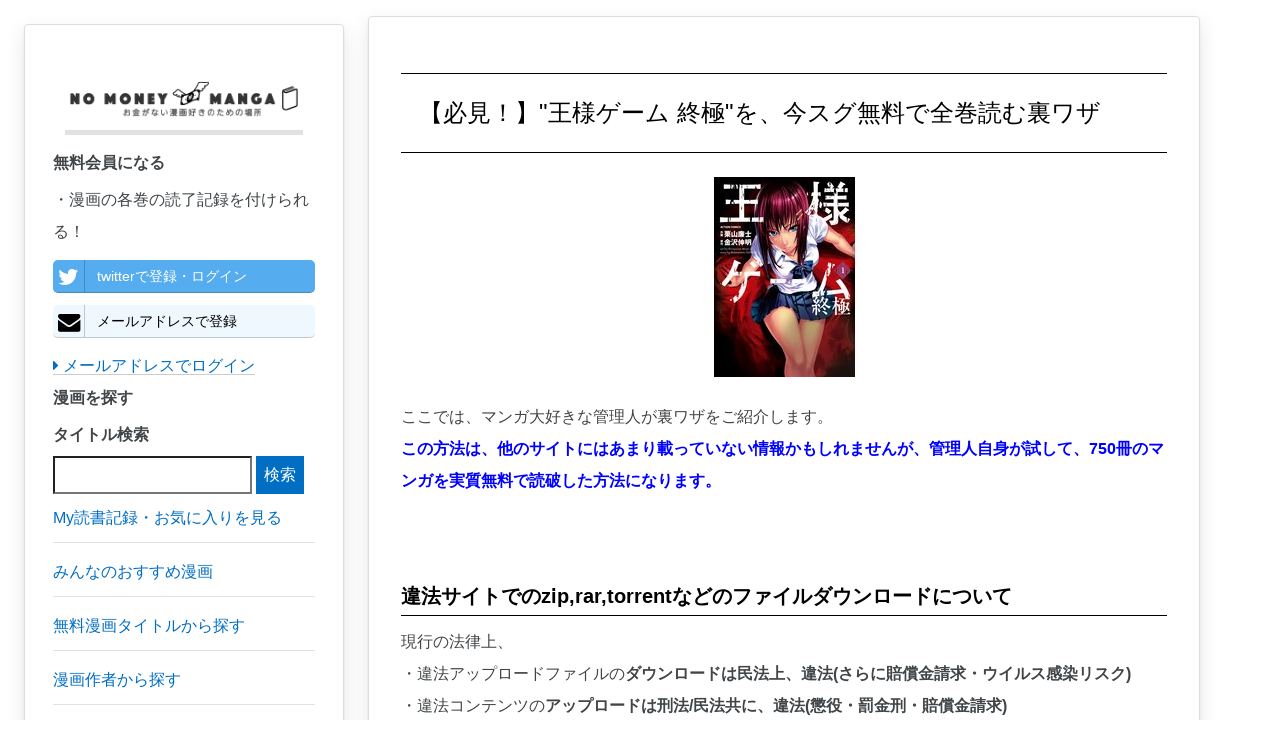

--- FILE ---
content_type: text/html; charset=UTF-8
request_url: https://zhigaojixie.com/urawaza?comic_id=83
body_size: 8315
content:
<!DOCTYPE html>
<html lang="ja">
<head>
    <meta charset="utf-8">
    <meta http-equiv="X-UA-Compatible" content="IE=edge">
    <meta name="viewport" content="width=device-width, initial-scale=1">

    <!-- CSRF Token -->
    <meta name="csrf-token" content="uKGtCvDChH94xvmNSqZD8y8MwoubR9usjAacKVc0">

    <title>【必見！】王様ゲーム 終極を、今スグ無料で全巻読む裏ワザ！|No Money Manga(ノー・マネー漫画)
</title>
		<meta name="description" content="【必見！】王様ゲーム 終極を、今スグ無料で全巻読む裏ワザを紹介しています。漫画村が閉鎖してしまった今だからこそ、知らなきゃ損する裏ワザを使って無料でおトクにマンガを読もう！
">
		<meta name="keywords" content="漫画,マンガ,無料,漫画村,ダウンロード,No Money Manga,ノー・マネー漫画,download,zip,rar,torrent
">
		<meta name="robots" content="index,follow
">
		<link rel="shortcut icon" href="/images/favicon.ico">
		<link rel="canonical" href="https://zhigaojixie.com/urawaza">

		<!-- Scripts -->
    <script>window.Laravel={"csrfToken":"uKGtCvDChH94xvmNSqZD8y8MwoubR9usjAacKVc0"};</script>

		<!-- Styles -->
		<link rel='stylesheet' href="/css/A.min,,_concat-min.css+font-awesome-4.7.0,,_css,,_font-awesome.min.css,Mcc.UmZcmGkJZH.css.pagespeed.cf.vfLgkn4K0R.css"/>
		
		
		<!-- GA -->
		<style>.async-hide{opacity:0!important}</style>
		<script>(function(a,s,y,n,c,h,i,d,e){s.className+=' '+y;h.start=1*new Date;h.end=i=function(){s.className=s.className.replace(RegExp(' ?'+y),'')};(a[n]=a[n]||[]).hide=h;setTimeout(function(){i();h.end=null},c);h.timeout=c;})(window,document.documentElement,'async-hide','dataLayer',4000,{'GTM-PLN65KZ':true});</script>
		
		<script async src="https://www.googletagmanager.com/gtag/js?id=UA-108631943-1"></script>

		<script>window.dataLayer=window.dataLayer||[];function gtag(){dataLayer.push(arguments);}gtag('js',new Date());gtag('config','UA-108631943-1',{'optimize_id':'GTM-PLN65KZ'});gtag('config','AW-777441008');</script>

		<!-- google adwords クリックcv -->
		<script>function gtag_report_conversion(url){var callback=function(){if(typeof(url)!='undefined'){window.open(url,'_blank');}};gtag('event','conversion',{'send_to':'AW-777441008/MQzOCO6gppABEPCd2_IC',});}</script>
		
		<meta name="google-site-verification" content="7w-EWikaLA0q2yXOX0HUFCDcRn4NrC0msppK6LXSTVY"/>
		
		<!-- adsense -->
		<script data-ad-client="ca-pub-3271769058591865" async src="https://pagead2.googlesyndication.com/pagead/js/adsbygoogle.js"></script>
</head>

<body>
		<div id="app">
				<div class="pc-display-none">
					<nav class="navbar navbar-default navbar-static-top">
            <div class="container">
                <div class="navbar-header">
                    <!-- Collapsed Hamburger -->
                    <button type="button" class="navbar-toggle collapsed" data-toggle="collapse" data-target="#app-navbar-collapse">
                        <span class="sr-only">Toggle Navigation</span>
                        <span class="icon-bar"></span>
                        <span class="icon-bar"></span>
                        <span class="icon-bar"></span>
                    </button>

                    <!-- Branding Image -->
                    <div class="navbar-brand" style="padding: 4px;">
                        <a href="/" style='border-bottom: none;'><img src="/images/xlogo.png.pagespeed.ic.3W5cOSg_pq.webp" style="width:300px; vertical-align:middle;" alt="No Money Manga|お金がない漫画好きのための場所"></a>
                    </div>
								</div>

                <div class="collapse navbar-collapse" id="app-navbar-collapse">
                    <!-- Left Side Of Navbar -->
                    <ul class="nav navbar-nav">
																							<li><a href="https://zhigaojixie.com/login">ログイン</a></li>
												<li><a style="color: #0b915e;" href="https://zhigaojixie.com/register">会員登録</a></li>
																						<li>
												<a href="/review">みんなのおすすめ漫画を見る</a>
											</li>
											<li>
												<a href="/comic">無料漫画タイトル一覧</a>
											</li>
											<li>
												<a href="/author">漫画作者一覧</a>
											</li>
											<li>
												<a href="/magazine">漫画雑誌一覧</a>
											</li>
											<li>
												<a href="/category">漫画カテゴリ一覧</a>
											</li>
											<li>
												<a href="/inquiry">お問い合わせ</a>
											</li>
																					</ul>
								</div>
            </div>
					</nav>
				</div>
									<div id="left-column" class="card">
						<div class="left-column-item">
								 <div class="pc-left-logo">
									 <a href="/" style='border-bottom: none;'><img src="/images/xlogo.png.pagespeed.ic.3W5cOSg_pq.webp" alt="No Money Manga|お金がない漫画好きのための場所"></a>
									</div>
															<p style="font-weight: bold;">無料会員になる</p>
								・漫画の各巻の読了記録を付けられる！<br>
									<a class="left-column-social-btn btn-block btn-social btn-twitter" href="/sns/twitter">
										<span class="fa fa-twitter"></span> twitterで登録・ログイン
									</a>
									<!--
									<a class="left-column-social-btn btn-block btn-social btn-facebook" href="/sns/facebook">
										<span class="fa fa-facebook"></span> Facebookで登録・ログイン
									</a>
									-->
									<a href="/register" class="left-column-social-btn btn-block btn-social btn-reddit">
										<i class="fa fa-envelope"></i> メールアドレスで登録
									</a>
									<div>
										<a href="https://zhigaojixie.com/login"><i class="fa fa-caret-right"></i> メールアドレスでログイン</a>
									</div>
														<p style="font-weight: bold;">漫画を探す</p>
							<div class="search">
								<form method="GET" action="https://zhigaojixie.com/comic" accept-charset="UTF-8">
								<label for="タイトル検索">タイトル検索</label>
								<input name="q" type="text">
								<input class="btn-primary" type="submit" value="検索">
								</form>
							</div>

							<a href="/record"><p class="left-tag">My読書記録・お気に入りを見る</p></a>
							<a href="/review"><p class="left-tag">みんなのおすすめ漫画</p></a>
							<a href="/comic"><p class="left-tag">無料漫画タイトルから探す</p></a>
							<a href="/author"><p class="left-tag">漫画作者から探す</p></a>
							<a href="/magazine"><p class="left-tag">漫画雑誌から探す</p></a>
							<a href="/category"><p class="left-tag">漫画カテゴリから探す</p></a>
							<a href="/inquiry"><p class="left-tag">お問い合わせ</p></a>
							
							
							
			<a href="https://h.accesstrade.net/sp/cc?rk=0100kzh100it3i" rel="nofollow" target="_blank"><img style="width: 100%; margin-bottom: 2rem;" src="https://h.accesstrade.net/sp/rr?rk=0100kzh100it3i" alt="U-NEXT" border="0"/></a>
			<a href="https://h.accesstrade.net/sp/cc?rk=0100kzh200it3i" rel="nofollow" target="_blank"><img style="width: 100%;" src="https://h.accesstrade.net/sp/rr?rk=0100kzh200it3i" alt="U-NEXT" border="0"/></a>
		
						</div>
					</div>
								
									<div class="content-wrapper">
						<div class="pc-ad">
						</div>
						<div class="sp-ad">
						</div>
				        
										<div class="card">
	<h1>【必見！】"王様ゲーム 終極"を、今スグ無料で全巻読む裏ワザ</h1>
	<div class="drama-actor-img">
					<img class="comic_detail_img" src="https://img.papy.co.jp/lc/sc/item/cover/9-244651-c200.jpg" alt="王様ゲーム 終極">
			</div>

	<p>
		ここでは、マンガ大好きな管理人が裏ワザをご紹介します。<br>
		<span style="color: blue; font-weight: bold;">この方法は、他のサイトにはあまり載っていない情報かもしれませんが、管理人自身が試して、750冊のマンガを実質無料で読破した方法になります。</span>
	</p>
	<h2 class="h2--article">違法サイトでのzip,rar,torrentなどのファイルダウンロードについて</h2>
	<p>
	現行の法律上、<br>
	・違法アップロードファイルの<b>ダウンロードは民法上、違法(さらに賠償金請求・ウイルス感染リスク)</b><br>
	・違法コンテンツの<b>アップロードは刑法/民法共に、違法(懲役・罰金刑・賠償金請求)</b><br>
	<br>
	漫画ファイルのダウンロードにはファイル共有サービスを利用しますが、<b>ダウンロードと同時にそのファイルをダウンロード者本人によって自動的にアップロード</b>される仕組みを取っているものが多いです(これにより、複数のコピーファイルがアップロードされる状態を保ち、ファイルの完全削除を回避します)。<br>
	つまり、<b>1ファイルのダウンロードにより、2度の違法行為</b>を重ねることになります。<b>【実際の逮捕者が出ている状況、かつ近年の取り締まり強化の動きを鑑みて、漫画ファイルのダウンロードはやめる】</b>ことを強くおすすめします。<br>
	そのため、No Money Manga(ノー・マネー漫画)では代替手段として、<span class="underline">合法的に無料で漫画を読む方法</span>をまとめています。
	</p>

	<h2 class="h2--article">時間がもったいない方、まずはこちらで！</h2>
	<p>
	詳しくは、以下で説明していきますが、少し長文になるので<br>
	<span style="color: red; font-weight: bold;">手っ取り早く"王様ゲーム 終極"を読みたい方は、まずは以下のサービスにご登録ください。</span>
	</p>
	
	<h3 class="h3--article">"王様ゲーム 終極"を読みたい人におすすめのマンガ読み放題サービス</h3>
	<div class="box">
		<ul class="story-list">
			<span style="font-weight: bold; color: red;">※2つのサービスに登録して一気に"王様ゲーム 終極"を読破しよう！</span>
							<li>
					
				<a class="cv-click" href="https://h.accesstrade.net/sp/cc?rk=0100jwxg00it3i" rel="nofollow" target="_blank" onclick="gtag('event','click', {'event_category':'ad', 'event_label':'unext--text'}); return gtag_report_conversion();">U-NEXT<img src="https://h.accesstrade.net/sp/rr?rk=0100jwxg00it3i" width="1" height="1" border="0" alt=""/></a><br>31日の無料期間、スグもらえる600円分のポイントで、32万冊以上のマンガが読める、人気サービス！<br>マンガ最新刊から、放映中のアニメや映画などの人気動画も見放題！
			
				</li>
					</ul>
		<span style="font-size:1.2rem;">※各サービスは時期によって掲載タイトルに変更がある可能性があります。</span>
	</div>

	<h3 class="h3--article">"王様ゲーム 終極"を読みたい人におすすめのポイントサイト</h3>
	<div class="box">
	<ul class="story-list">
		<li style="margin: 4rem 0 4rem 0;">
			<a style="font-size: 2rem;" rel="nofollow" target="_blank" href="http://pc.moppy.jp/entry/invite.php?invite=dYX5e173" onclick="gtag('event', 'click',{'event_category':'ad', 'event_label':'moppy--text'});">モッピー</a>
			<a href="http://pc.moppy.jp/entry/invite.php?invite=dYX5e173&type=service" target="_blank" rel="nofollow" onclick="gtag('event','click', {'event_category':'ad', 'event_label':'moppy--img'});"><img style="display:block; margin:0 auto; width:100%; padding:1rem 0 1rem 0;" src="http://img.moppy.jp/pub/pc/friend/728x90-1.jpg" alt="モッピー！お金がたまるポイントサイト"></a>
			<p>上場企業「株式会社セレス」の運営する最大級のポイントサイト！600万人以上の登録者がいてポイント案件も豊富！</p>
		</li>
		<li style="margin: 4rem 0 4rem 0;">
			<a style="font-size: 2rem;" rel="nofollow" target="_blank" href="https://m.hapitas.jp/register?i=20203880&route=text" onclick="gtag('event', 'click',{'event_category':'ad', 'event_label':'hapitas--text'});">ハピタス</a>
			<a rel="nofollow" href="https://m.hapitas.jp/register?i=20203880&route=blog_banner_468x60_03" target="_blank" onclick="gtag('event', 'click', {'event_category':'ad', 'event_label':'hapitas--img'});"><img src="https://img.hapitas.jp/img/images/friend/bnr/p_468x60.png" alt="その買うを、もっとハッピーに。｜ハピタス" style="display:block; margin:0 auto; width:100%; padding:1rem 0 1rem 0;"></a>
			<p>友達紹介でさらにおトク！最近人気のポイントサイト！</p>
		</li>
	</ul>
</div>
	<p>※どのサービスも、上場企業が運営しているような安全なサイトになりますので、ご安心ください</p>

	<p style="font-weight: bold;">それでは、以下で「裏ワザの理由」を説明いたします。</p>

	<h2 class="h2--article">まずは、漫画読み放題サービスに登録しよう！</h2>
	<h3 class="h3--article">漫画読み放題サービスってなに？</h3>
	<p>
		漫画読み放題サービスとは<span style="font-weight: bold;">毎月定額</span>で、いくらでも漫画を読むことができるサービスです。<br>
		「なんだ、お金がかかるのか・・」と思うかもしれません・・<br>
		安心してください！<br>
		どのサービスも、<span style="font-weight: bold; color: red;">登録時にポイントがたくさん付与</span>されていたり、<br>
		登録してから<span style="font-weight: bold; color: red;">無料で読める期間</span>が設定されています！<br>
		<br>
		<span style="font-weight: bold;">つまり、複数のサービスを駆使するだけで、ある程度たくさんの漫画が無料で読めてしまうのです！</span>
	</p>

	<h3 class="h3--article">"王様ゲーム 終極"を読みたい人はこの2つの漫画読み放題サービスでOK！</h3>
	<p>
		それでは"王様ゲーム 終極"を読みたい人にオススメの漫画読み放題サービスをご紹介します！<br>
		<span style="font-weight: bold; color: blue;">1分程度</span>で簡単に登録できますから、<span style="font-weight: bold; color: blue;">サクサクと複数登録を済ましてしまうことをオススメ</span>します！<br>
		※上場企業が運営しているような<span style="font-weight: bold;">安全なサイト</span>になりますので、ご安心ください。
		<div class="box">
			<ul class="story-list">
				<span style="font-weight: bold; color: red;">※2つのサービスに登録して一気に"王様ゲーム 終極"を読破しよう！</span>
									<li>
						
				<a class="cv-click" href="https://h.accesstrade.net/sp/cc?rk=0100jwxg00it3i" rel="nofollow" target="_blank" onclick="gtag('event','click', {'event_category':'ad', 'event_label':'unext--text'}); return gtag_report_conversion();">U-NEXT<img src="https://h.accesstrade.net/sp/rr?rk=0100jwxg00it3i" width="1" height="1" border="0" alt=""/></a><br>31日の無料期間、スグもらえる600円分のポイントで、32万冊以上のマンガが読める、人気サービス！<br>マンガ最新刊から、放映中のアニメや映画などの人気動画も見放題！
			
					</li>
							</ul>
			<span style="font-size:1.2rem;">※各サービスは時期によって掲載タイトルに変更がある可能性があります。</span>
		</div>
	</p>

	<h2 class="h2--article">次に、ポイントサイトに登録しよう！</h2>
	<p>
		「ポイントサイト」って聞いたことない方からすると、<span style="font-weight: bold;">なんか怪しい響き</span>・・がしますよね。<br>
		非常に、わかります。（管理人も登録前は非常に怪しんでおりました笑）<br>
		<span style="font-weight: bold; color: blue;">でも、安心してください！</span><br>
		<br>
		大きなサービスは上場企業が運営していて、国内では<span style="font-weight: bold;">1000万人以上の方が登録</span>をして<span style="font-weight: bold;">毎日おトクに生活</span>をしているんです！
	</p>

	<h3 class="h3--article">ポイントサイトってなに？</h3>
	<p>
		ポイントサイトとは、提携しているスポンサー（広告主）から広告収入をもらって、成り立っているサイトになります。
		<figure style="margin: 4rem 0 4rem 0;">
			<img class="img--article" style="display:block; width: 100%; margin:0 auto;" src="https://ceres-inc.jp/assets/images/business/fig01.png" alt="ポイントサイトの仕組み">
			<figcaption style="text-align: center;">ポイントサイトの仕組み(例としてモッピーを掲載)</figcaption>
		</figure>

		そして私たち登録者は、ポイントサイト内でスポンサー企業に対してアクションするだけで、<br>
		<span style="color:red;font-weight:bold;">ポイントをゲットすることができます！</span><br>
		ポイントサイト内のアクションはとても簡単！「広告をクリックするだけ」だったり「資料請求するだけ」なのです！<br>
		<br>
		そして、そのポイントは<span style="color:red;font-weight:bold;">簡単に現金に換金できます！</span><br>
		<span style="font-weight: bold;">換金した後はあなたの自由！<br>
		漫画読み放題のサービス</span>で使うのも、<span style="font-weight: bold;">"王様ゲーム 終極"をそもそも購入</span>してしまってもOK！<br>
		<br>
		まとめると、ポイントサイト自身、スポンサー、そして私たち登録者、<span style="color:blue; font-weight:bold;">三方良しのサービス</span>なのですね。<br>
		なので、上場企業が運営していたり、成長していたりするサービス多いのです！
	</p>

	<h3 class="h3--article">"王様ゲーム 終極"を読みたい人はこの3つのポイントサイトで万事OK！</h3>
	<p>
		それではオススメのポイントサイトをご紹介します！<br>
		ここで、ポイントサイトでおトクに生活をすることで大事なことは、<br>
		<span style="color: red; font-weight: bold;">一度に複数のポイントサイトに登録を行うことです！</span><br>
		それぞれのサイトで提携スポンサーが違うので、並行してポイントを貯めることができ、<br>
		<span style="font-weight:bold;">換金できる現金は、複数のサイトに登録すればそのぶん増えていきます！</span><br>
		<br>
		もちろん、簡単に登録できますから、<span style="color: blue; font-weight: bold;">ササッと複数登録を済ましてしまうことをオススメ</span>します！<br>
		<br>
		※上場企業が運営しているような<span style="font-weight:bold;">安全なサイト</span>になりますので、ご安心ください！
	</p>

	<div class="box">
		<ul class="story-list">
			<li style="margin: 4rem 0 4rem 0;">
				<a style="font-size: 2rem;" rel="nofollow" target="_blank" href="http://pc.moppy.jp/entry/invite.php?invite=dYX5e173" onclick="gtag('event', 'click',{'event_category':'ad', 'event_label':'moppy--text'});">モッピー</a>
				<a href="http://pc.moppy.jp/entry/invite.php?invite=dYX5e173&type=service" target="_blank" rel="nofollow" onclick="gtag('event','click', {'event_category':'ad', 'event_label':'moppy--img'});"><img style="display:block; margin:0 auto; width:100%; padding:1rem 0 1rem 0;" src="http://img.moppy.jp/pub/pc/friend/728x90-1.jpg" alt="モッピー！お金がたまるポイントサイト"></a>
				<p>上場企業「株式会社セレス」の運営する最大級のポイントサイト！600万人以上の登録者がいてポイント案件も豊富！</p>
			</li>
			<li style="margin: 4rem 0 4rem 0;">
				<a style="font-size: 2rem;" rel="nofollow" target="_blank" href="https://m.hapitas.jp/register?i=20203880&route=text" onclick="gtag('event', 'click',{'event_category':'ad', 'event_label':'hapitas--text'});">ハピタス</a>
				<a rel="nofollow" href="https://m.hapitas.jp/register?i=20203880&route=blog_banner_468x60_03" target="_blank" onclick="gtag('event', 'click', {'event_category':'ad', 'event_label':'hapitas--img'});"><img src="https://img.hapitas.jp/img/images/friend/bnr/p_468x60.png" alt="その買うを、もっとハッピーに。｜ハピタス" style="display:block; margin:0 auto; width:100%; padding:1rem 0 1rem 0;"></a>
				<p>友達紹介でさらにおトク！最近人気のポイントサイト！</p>
			</li>
		</ul>
	</div>

	<h2 class="h2--article">大好きな漫画を、毎日楽しく読み続けていきましょう！</h2>
	<p>
		上記の方法を用いて、管理人も王様ゲーム 終極、バガボンド、ワンピース、刃牙・・いろいろな漫画を読破することができました。<br>
		漫画読み放題サービスだけである程度の巻数を読み進めることができましたし、<br>
		ポイントサイトも含めて複数サイトに登録するだけで、読みたかった漫画はすべて読めました。<br>
		加えて、ポイントサイトを使って今でもおトクに生活しています。<br>
		<br>
		<span style="font-weight:bold; color:blue;">この方法は、他のサイトにはあまり載っていない情報かもしれません。</span><br>
		でも、管理人自身が、大好きな漫画を読むことができたから、<br>
		もっと、この方法を広めたいと考えて、この記事を書かせていただきました。<br>
		<span style="font-weight:bold;">ぜひ、試してみていだだき、大好きな漫画ライフ満喫していただけましたら管理人としても幸せです！</span><br>
		<br>
		※当サイトは無料で運営されておりますので、読了後は当サイトへのレビュー投稿もよろしくお願いいたします。
	</p>
</div>
				
					<div class="pc-ad">
					
			<a href="https://h.accesstrade.net/sp/cc?rk=0100kzh100it3i" rel="nofollow" target="_blank"><img src="https://h.accesstrade.net/sp/rr?rk=0100kzh100it3i" alt="U-NEXT" border="0"/></a>
			<a href="https://h.accesstrade.net/sp/cc?rk=0100kzh200it3i" rel="nofollow" target="_blank"><img src="https://h.accesstrade.net/sp/rr?rk=0100kzh200it3i" alt="U-NEXT" border="0"/></a>
		
				</div>
				<div class="sp-ad">
					
			<a href="https://h.accesstrade.net/sp/cc?rk=0100kzh100it3i" rel="nofollow" target="_blank"><img src="https://h.accesstrade.net/sp/rr?rk=0100kzh100it3i" alt="U-NEXT" border="0"/></a>
		
				</div>
			
			</div>
			<!--フッタ-->
			<nav style="clear:left; width:100%;" class="navbar navbar-default">
				<div style="padding: 2rem; font-size: 0.5rem;">
					■No Money Manga(ノー・マネー漫画)について
					<a href="/privacypolicy">個人情報保護方針</a>
					<a href="/legalnotice">利用規約</a>
					<a href="/commercial_law">特定商取引に基づく表示</a>
					<a href="/inquiry">お問い合わせ</a>
					<span class="quote-note">※本ページ画像出典：Renta!/amazon/Yahoo画像検索</span>
				</div>
			</nav>
					
		<!-- js -->
		<script defer src="/js/min/concat-min.js.pagespeed.ce.BVA-3YjtC9.js"></script>	
		
		<!-- Yahoo Code for your Target List -->
		<script type="text/javascript">//<![CDATA[
var yahoo_ss_retargeting_id=1001037172;var yahoo_sstag_custom_params=window.yahoo_sstag_params;var yahoo_ss_retargeting=true;
//]]></script>
		<script type="text/javascript" src="https://s.yimg.jp/images/listing/tool/cv/conversion.js"></script>
		<noscript>
			<div style="display:inline;">
			<img height="1" width="1" style="border-style:none;" alt="" src="https://b97.yahoo.co.jp/pagead/conversion/1001037172/?guid=ON&script=0&disvt=false"/>
			</div>
		</noscript>


		<!-- Yahoo Code for your Target List -->
		<script type="text/javascript" language="javascript">//<![CDATA[
var yahoo_retargeting_id='EUEDC2SL0V';var yahoo_retargeting_label='';var yahoo_retargeting_page_type='';var yahoo_retargeting_items=[{item_id:'',category_id:'',price:'',quantity:''}];
//]]></script>
		<script type="text/javascript" language="javascript" src="https://b92.yahoo.co.jp/js/s_retargeting.js"></script>

</body>
</html>


--- FILE ---
content_type: text/html; charset=utf-8
request_url: https://www.google.com/recaptcha/api2/aframe
body_size: 181
content:
<!DOCTYPE HTML><html><head><meta http-equiv="content-type" content="text/html; charset=UTF-8"></head><body><script nonce="l7562LjCfmLej2-E5HuHsg">/** Anti-fraud and anti-abuse applications only. See google.com/recaptcha */ try{var clients={'sodar':'https://pagead2.googlesyndication.com/pagead/sodar?'};window.addEventListener("message",function(a){try{if(a.source===window.parent){var b=JSON.parse(a.data);var c=clients[b['id']];if(c){var d=document.createElement('img');d.src=c+b['params']+'&rc='+(localStorage.getItem("rc::a")?sessionStorage.getItem("rc::b"):"");window.document.body.appendChild(d);sessionStorage.setItem("rc::e",parseInt(sessionStorage.getItem("rc::e")||0)+1);localStorage.setItem("rc::h",'1768618406558');}}}catch(b){}});window.parent.postMessage("_grecaptcha_ready", "*");}catch(b){}</script></body></html>